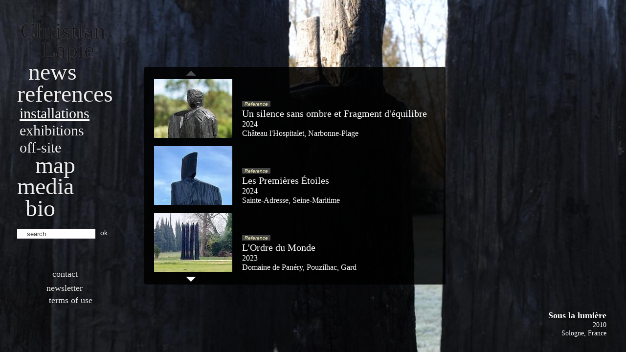

--- FILE ---
content_type: text/html; charset=UTF-8
request_url: https://christianlapie.net/installations?session=111814e231f20d785260d18a167e56e1
body_size: 10591
content:
<!doctype html>
<!--[if lt IE 7 ]> <html lang="en" class="no-js ie6"> <![endif]-->
<!--[if IE 7 ]>    <html lang="en" class="no-js ie7"> <![endif]-->
<!--[if IE 8 ]>    <html lang="en" class="no-js ie8"> <![endif]-->
<!--[if IE 9 ]>    <html lang="en" class="no-js ie9"> <![endif]-->
<!--[if (gt IE 9)|!(IE)]><!--> <html lang="en" class="no-js"> <!--<![endif]-->
<head>
	<meta charset="utf-8">
	<meta http-equiv="X-UA-Compatible" content="IE=edge,chrome=1">
	<title>Installations - Christian Lapie</title>
	<meta name="description" content="Christian Lapie, scultpeur. Site web officiel. Official website">
	<meta name="author" content="Christian Lapie">
	<meta name="viewport" content="width=device-width, initial-scale=1.0">

	<!-- Place favicon.ico & apple-touch-icon.png in the root of your domain and delete these references -->
	<link rel="shortcut icon" href="/favicon.ico">
	<link rel="apple-touch-icon" href="/apple-touch-icon.png">

	<link rel="stylesheet" href="/min/?f=v4/css/style.css,v4/css/supersized.core.css,v4/css/jquery.lightbox-0.5.css" />

	<script src="/v4/js/libs/modernizr-1.6.min.js"></script>
	<script src="https://ajax.googleapis.com/ajax/libs/jquery/1.5.1/jquery.min.js"></script>


			<script src="/min/?f=v4/js/libs/supersized.3.1.3.min.js"></script>
	
	<link rel="alternate" type="application/rss+xml" title="Christian Lapie" href="http://www.christianlapie.net/rss" />
	<meta name="google-site-verification" content="aNdiPK4hI9p8-WQWYMUGP4LSSY6RKArSbZzhfDLqr44" />

	<!-- Global site tag (gtag.js) - Google Analytics -->
	<script async src="https://www.googletagmanager.com/gtag/js?id=G-4DYMDB0293"></script>
	<script>
		window.dataLayer = window.dataLayer || [];
		function gtag(){dataLayer.push(arguments);}
		gtag('js', new Date());
		gtag('config', 'G-4DYMDB0293');
	</script>
</head>

<body>
	<div id="container" class="clearfix">
		<nav>
			<h1 id="christian_lapie"><a href="/news"><span id="christian">Christian</span> <span id="lapie">Lapie</span></a></h1>
			<ul>
				<li id="nav_news" class=""><a href="/news">News</a></li>
				<li id="nav_references" class=""><a href="/references">References</a></li>
									<li id="nav_installations" class="sub active"><a href="/installations">Installations</a></li>
					<li id="nav_exhibitions" class="sub"><a href="/exhibitions">Exhibitions</a></li>
					<li id="nav_offsite" class="sub"><a href="/offsite">Off-site</a></li>
								<li id="nav_map" class=""><a href="/map">Map</a></li>
								<li id="nav_texts" class=""><a href="/media">Media</a></li>
									<li id="nav_bio" class=""><a href="/bio">bio</a></li>
				
			</ul>
			<form action="/search" method="get" accept-charset="utf-8" id="form_search">
				<p>
					<input type="text" value="search" id="recherche" title="search" name="q" /> <a href="#" id="submit_search">ok</a>
				</p>
			</form>

			<footer>
				<ul>
					<li class="contact "><a href="/contact">Contact</a></li>
					<li class="newsletter "><a href="/newsletter">Newsletter</a></li>
					<li class="copyright "><a href="/copyright">Terms of use</a></li>
									</ul>
			</footer>
		</nav>

		<script type="text/javascript">
$(document).ready(function() {	
	$.supersized({
		slideshow				: 1,
		autoplay				: 1,
		start_slide				: 1,
		slide_interval			: 5000,
		transition				: 1, 		//0-None, 1-Fade, 2-Slide Top, 3-Slide Right, 4-Slide Bottom, 5-Slide Left, 6-Carousel Right, 7-Carousel Left
		transition_speed		: 750,
		pause_hover				: 0,
		keyboard_nav			: 1,
		performance				: 1,		//0-Normal, 1-Hybrid speed/quality, 2-Optimizes image quality, 3-Optimizes transition speed // (Only works for Firefox/IE, not Webkit)
		vertical_center			: 1,
		horizontal_center		: 1,
		navigation				: 1,
		thumbnail_navigation	: 0,
		slide_counter			: 0,
		slide_captions			: 1,
		slides					: [
{image : '/IMG/img_background/1301534886_Sous_la_lumi__re___.JPG?_=1768787522', title : '<h1><a href="/references/311/sous-la-lumiere">Sous la lumière</a></h1><h2>2010</h2><h2>Sologne, France</h2>'},
{image : '/IMG/img_background/1301535519_La_nuit_recule.jpg?_=1768787522', title : '<h1><a href="/references/265/la-nuit-recule">La nuit recule</a></h1><h2>2007</h2><h2>Alex, Haute-Savoie, France</h2>'},
{image : '/IMG/img_background/1489831871_Fond_Source.jpg?_=1768787522', title : '<h1><a href="/references/418/source-de-lumiere">Source de lumière</a></h1><h2>2017</h2><h2>Société Lustral siège social Reims</h2>'},
{image : '/IMG/img_background/1301535776_Le_Clos_du_Zahn.jpg?_=1768787522', title : '<h1><a href="/references/17/le-clos-zahnacker">Le Clos Zahnacker</a></h1><h2>2002</h2><h2>Ribeauvillé, Alsace-Lorraine, France</h2>'},
{image : '/IMG/img_background/1301535646_Axe.jpg?_=1768787522', title : '<h1><a href="/references/160/axe-lesprit-des-lieux">Axe - L\'esprit des lieux</a></h1><h2>2002</h2><h2>Reims, Marne, France</h2>'},
{image : '/IMG/img_background/Les_secrets_d__un_temps_immense.jpg?_=1768787522', title : '<h1><a href="/references/318/les-secrets-dun-temps-immense">Les secrets d\'un temps immense</a></h1><h2>2010</h2><h2>Varsovie, Blonie, Pologne (Poland)</h2>'},
{image : '/IMG/img_background/1732008665_Fond__-_copie.jpg?_=1768787522', title : '<h1><a href="/references/475/un-silence-sans-ombre-et-fragment-dequilibre">Un silence sans ombre et Fragment d\'équilibre</a></h1><h2>2024</h2><h2>Château l\'Hospitalet, Narbonne-Plage</h2>'},
{image : '/IMG/img_background/1562410821_Fendre_Fond.jpg?_=1768787522', title : '<h1><a href="/references/310/fendre-la-lumiere">Fendre la lumière</a></h1><h2>2010</h2><h2>Lausanne, Suisse (Switzerland)</h2>'},
{image : '/IMG/img_background/1684340909_Mas_de_P__erre.jpg?_=1768787522', title : '<h1><a href="/references/469/ouvrir-le-noir">Ouvrir le Noir</a></h1><h2>2016</h2><h2>Le Mas de Pierre, Saint-Paul-de-Vence, Alpes Maritimes</h2>'},
{image : '/IMG/img_background/1464610338_Ocean_Fond.jpg?_=1768787522', title : '<h1><a href="/references/412/dans-locean-des-reves">Dans l\'océan des rêves</a></h1><h2>2016</h2><h2>Seychelles île de Mahé</h2>'},
{image : '/IMG/img_background/1495640083_Les_reflets__fond.jpg?_=1768787522', title : '<h1><a href="/references/379/les-reflets-dinfinis">Les reflets d\'infinis</a></h1><h2>2017</h2><h2>Villiers-le-Bel, Val d\'Oise, France</h2>'},
{image : '/IMG/img_background/1559289312_Fond.jpg?_=1768787522', title : '<h1><a href="/references/441/les-secrets-de-larbre-une-renaissance">Les secrets de l\'arbre, une Renaissance</a></h1><h2>2019</h2><h2>Villa Arese-Lucini, Italie</h2>'},
{image : '/IMG/img_background/1301533546confluences_nomades.JPG?_=1768787522', title : '<h1><a href="/references/283/confluences-nomades">Confluences Nomades</a></h1><h2>2008</h2><h2>Ardèche, France</h2>'},
{image : '/IMG/img_background/1301535629_Le_silence_dse_lauzes.JPG?_=1768787522', title : '<h1><a href="/references/181/le-silence-des-lauzes">Le silence des Lauzes</a></h1><h2>2003</h2><h2>St. Mélany, Ardèche, France</h2>'},
{image : '/IMG/img_background/1390818514_Fond.jpg?_=1768787522', title : '<h1><a href="/references/383/jusqua-lombre">Jusqu\'à l\'ombre</a></h1><h2>2014</h2><h2>Fondation Clément, Le François, Martinique, France</h2>'},
{image : '/IMG/img_background/1301535559_Le_pupitre_des___toiles.JPG?_=1768787522', title : '<h1><a href="/references/242/le-pupitre-des-etoiles">Le pupitre des étoiles</a></h1><h2>2006</h2><h2>Parc de Sceaux, Hauts-de-Seine, France</h2>'},
{image : '/IMG/img_background/1655657371_Fond___-_copie.jpg?_=1768787522', title : '<h1><a href="/references/464/les-forets-etrangeres">Les Forêts Étrangères</a></h1><h2>2022</h2><h2>Airaines, Somme, France</h2>'},
{image : '/IMG/img_background/1301535012_Constelaltion_de_la_douleur.jpg?_=1768787522', title : '<h1><a href="/references/270/constellation-de-la-douleur">Constellation de la douleur</a></h1><h2>2007</h2><h2>Oulches-la-Vallée-Foulon, Aisne, France</h2>'},
{image : '/IMG/img_background/1595668364_Fond.jpg?_=1768787522', title : '<h1><a href="/references/447/le-reflet-du-vent">Le reflet du vent</a></h1><h2>2020</h2><h2>San-Climente Minorque</h2>'},
{image : '/IMG/img_background/1384961029_L____corce_et_le_noyaux_fond.jpg?_=1768787522', title : '<h1><a href="/references/382/la-constellation-du-vent-pour-le-film-totems">La constellation du vent pour le film TOTEMS</a></h1><h2>2014</h2><h2>Champagne-Ardenne</h2>'},
{image : '/IMG/img_background/1467887236_Les_heures_fond.jpg?_=1768787522', title : '<h1><a href="/references/414/les-heures-tombent">Les heures tombent</a></h1><h2>2016</h2><h2>Propriété Caillebotte, Yerres, Essonne, Île-de-France</h2>'},
{image : '/IMG/img_background/1596871923_Un_arbre_Fond_.jpg?_=1768787522', title : '<h1><a href="/references/448/un-arbre-dans-le-temps">Un arbre dans le temps</a></h1><h2>2020</h2><h2>Manoir de la Queurie, Basse Normandie, France</h2>'},
{image : '/IMG/img_background/1301534956_La_constellation_des_Messagers_.JPG?_=1768787522', title : '<h1><a href="/references/302/la-constellation-des-messagers">La constellation des messagers</a></h1><h2>2009</h2><h2>Reims, Marne, France</h2>'},
{image : '/IMG/img_background/1390836687_fond.jpg?_=1768787522', title : '<h1><a href="/references/384/le-surgissement-des-ombres">Le surgissement des ombres</a></h1><h2>2014</h2><h2>Domaine de Groenenberg, Château de Gaasbeek, Belgique</h2>'},
{image : '/IMG/img_background/1635083147_Fond_commande.jpg?_=1768787522', title : '<h1><a href="/references/458/commande-publique-et-exposition-personnelle-solo-show">Commande publique et exposition personnelle / Solo Show</a></h1><h2>2021</h2><h2>Villa di Topo Florio, Buttrio, Italie</h2>'},
{image : '/IMG/img_background/1301534989___Au_bord_du_vide___.JPG?_=1768787522', title : '<h1><a href="/references/281/au-bord-du-vide">Au bord du vide</a></h1><h2>2008</h2><h2>Le Château d\'Olonne, Vendée, France</h2>'},
{image : '/IMG/img_background/1571400819_Fond.jpg?_=1768787522', title : '<h1><a href="/references/446/le-temple-des-collines">Le Temple des collines</a></h1><h2>2019</h2><h2>Jouques 13490</h2>'},
{image : '/IMG/img_background/1367671253_L__infini_suspendu_43_-_Version_2.jpg?_=1768787522', title : '<h1><a href="/references/375/linfini-suspendu">L\'Infini suspendu</a></h1><h2>2013</h2><h2>Eymoutiers, Haute-Vienne, France</h2>'},
{image : '/IMG/img_background/1301535789_Djaoul__rou.jpg?_=1768787522', title : '<h1><a href="/references/16/djaoulerou">Djaoulérou</a></h1><h2>2001</h2><h2>Ngaoundéré, Adamaoua, Cameroun (Cameroon)</h2>'},
{image : '/IMG/img_background/1711728217_Esquisse_Fond_-_copie_2.jpg?_=1768787522', title : '<h1><a href="/references/473/les-premieres-etoiles">Les Premières Étoiles</a></h1><h2>2024</h2><h2>Sainte-Adresse, Seine-Maritime</h2>'},
{image : '/IMG/img_background/1701506748_Domaine_de_Panery.jpg?_=1768787522', title : '<h1><a href="/references/471/lordre-du-monde">L\'Ordre du Monde</a></h1><h2>2023</h2><h2>Domaine de Panéry, Pouzilhac, Gard</h2>'},
{image : '/IMG/img_background/1537961096_Fond__1_.jpg?_=1768787522', title : '<h1><a href="/references/437/la-sideration-des-etoiles">La sidération des étoiles</a></h1><h2>2018</h2><h2>Fismes , Marne, France</h2>'},
{image : '/IMG/img_background/1492415210_Est_de_la_lune_fond.jpg?_=1768787522', title : '<h1><a href="/references/423/a-lest-de-la-lune">À l\'est de la lune</a></h1><h2>2017</h2><h2>Tonnellerie de Mercurey, Côte d\'or, France</h2>'},
{image : '/IMG/img_background/1682931798_Fond.jpg?_=1768787522', title : '<h1><a href="/references/467/lespace-temps">L\'Espace-Temps</a></h1><h2>2023</h2><h2>Valle de Bravo, Mexique</h2>'},
{image : '/IMG/img_background/1619421593_Fond.jpg?_=1768787522', title : '<h1><a href="/references/455/au-dessus-du-vent">Au-dessus du vent</a></h1><h2>2021</h2><h2>Musée Soulages,Rodez, Aveyron, France</h2>'},
{image : '/IMG/img_background/1301535602_In_the_Path.jpg?_=1768787522', title : '<h1><a href="/references/233/in-the-path-of-the-sun-and-the-moon">In the Path of the Sun and the Moon</a></h1><h2>2005</h2><h2>Jaipur, Rajasthan, Inde, India</h2>'},
{image : '/IMG/img_background/1655968023_Fond_jazz.jpg?_=1768787522', title : '<h1><a href="/references/465/lune-et-lautre">L\'Une et L\'Autre</a></h1><h2>2022</h2><h2>Montigny-lès-Metz</h2>'},
{image : '/IMG/img_background/1318318868_fond_1034.jpg?_=1768787522', title : '<h1><a href="/references/350/dans-le-bruissement-du-ciel">Dans le bruissement du ciel</a></h1><h2>2011</h2><h2>Groupe FREY, Bezannes, Reims, Marne, France</h2>'},
{image : '/IMG/img_background/1476954788_La_lumi__re_des_arbres_fond.jpg?_=1768787522', title : '<h1><a href="/references/415/la-lumiere-des-arbres">La lumière des arbres</a></h1><h2>2016</h2><h2>Saint-Léger-du-Bourg-Denis, Seine Maritime, France</h2>'},
{image : '/IMG/img_background/De_part_et_d__autre.jpg?_=1768787522', title : '<h1><a href="/references/314/de-part-et-dautres">De part et d\'autre(s)</a></h1><h2>2010</h2><h2>Donjon de Jouy, Sancoins, Cher, France</h2>'},
{image : '/IMG/img_background/1301534911_La_couleur_de_la_lune.jpg?_=1768787522', title : '<h1><a href="/references/309/la-couleur-de-la-lune">La Couleur de la Lune</a></h1><h2>2010</h2><h2>Illkirch Graffenstaden, Alsace, France</h2>'},
{image : '/IMG/img_background/1301535538_Fendre_les_heures.JPG?_=1768787522', title : '<h1><a href="/references/244/fendre-les-heures">Fendre les heures</a></h1><h2>2006</h2><h2>Lubéron, France</h2>'},
{image : '/IMG/img_background/1485511578_La_permanence_des_ombres.jpg?_=1768787522', title : '<h1><a href="/references/417/la-permanence-des-ombres">La permanence des ombres</a></h1><h2>2017</h2><h2>Abbaye de Noirlac, Bruères-Allichamps, Cher, France</h2>'},
{image : '/IMG/img_background/1337159949_image_de_fond.jpg?_=1768787522', title : '<h1><a href="/references/355/au-crepuscule">Au crépuscule</a></h1><h2>2012</h2><h2>Château d\'Arsac, Arsac, Gironde, France</h2>'},
{image : '/IMG/img_background/1410425888_Dans_le_reflet_du_ciel_fond.jpg?_=1768787522', title : '<h1><a href="/references/393/dans-le-reflet-du-ciel">Dans le reflet du ciel</a></h1><h2>2014</h2><h2>Saint Palais, Pyrénées-Atlantiques, France</h2>'},
{image : '/IMG/img_background/1493890449_Aube_fond.jpg?_=1768787522', title : '<h1><a href="/references/424/des-laube">Dès l\'aube</a></h1><h2>2017</h2><h2>Château de la Guerche</h2>'},
{image : '/IMG/img_background/1498730163_Fond_Chartreuse.jpg?_=1768787522', title : '<h1><a href="/references/425/la-nuit-recule">La nuit recule</a></h1><h2>2017</h2><h2>Chartreuse de Mélan, Taninges, Haute-Savoie, France</h2>'},
{image : '/IMG/img_background/1637342047_Fond.jpg?_=1768787522', title : '<h1><a href="/references/459/lecho-dun-souffle">L\'Écho d\'un Souffle</a></h1><h2>2021</h2><h2>Maison Guérard à Eugénie-les-Bains</h2>'},
{image : '/IMG/img_background/Dans_l__intervalle_.jpg?_=1768787522', title : '<h1><a href="/references/315/dans-lintervalle">Dans l\'Intervalle</a></h1><h2>2011</h2><h2>Place Stalingrad, Reims et gare TGV de Bezannes, Marne, France</h2>'},
{image : '/IMG/img_background/1466516432_FOND_TENEBRE.jpg?_=1768787522', title : '<h1><a href="/references/413/dans-les-tenebres">Dans les ténèbres</a></h1><h2>2016</h2><h2>Historial Jeanne d\'Arc à Rouen</h2>'},
{image : '/IMG/img_background/1301535813_Fort_61_bis.jpg?_=1768787522', title : '<h1><a href="/references/11/fort-61">Fort 61</a></h1><h2>2000</h2><h2>Japon (Japan)</h2>'},
{image : '/IMG/img_background/1301535760_The-Crow__s-Nest.jpg?_=1768787522', title : '<h1><a href="/references/113/the-crows-nest">The Crow\'s Nest</a></h1><h2>2002</h2><h2>Castle Park, Blairmore, Southern Alberta, Canada</h2>'}
]		})
	});
</script>

<!--Slide captions displayed here--> 
<div id="slidecaption"></div>

<div id="main" class="listing jcarousel-skin-listing">
	<ul id="carrousel" class="vertical">
					<li>
				<div class="photo"><a href="/references/475/un-silence-sans-ombre-et-fragment-dequilibre"><img src="/IMG/arton475.jpg" alt="" /></a></div>
				<div class="oeuvre">
					<p>
						<span class="reference">Reference</span><br/>							<a href="/oeuvres/475/un-silence-sans-ombre-et-fragment-dequilibre">Un silence sans ombre et Fragment d'équilibre</a>
							<br />2024							<br />Château l'Hospitalet, Narbonne-Plage						</p>
					</div>
				</li>
						<li>
				<div class="photo"><a href="/references/473/les-premieres-etoiles"><img src="/IMG/arton473.jpg" alt="" /></a></div>
				<div class="oeuvre">
					<p>
						<span class="reference">Reference</span><br/>							<a href="/oeuvres/473/les-premieres-etoiles">Les Premières Étoiles</a>
							<br />2024							<br />Sainte-Adresse, Seine-Maritime						</p>
					</div>
				</li>
						<li>
				<div class="photo"><a href="/references/471/lordre-du-monde"><img src="/IMG/arton471.jpg" alt="" /></a></div>
				<div class="oeuvre">
					<p>
						<span class="reference">Reference</span><br/>							<a href="/oeuvres/471/lordre-du-monde">L'Ordre du Monde</a>
							<br />2023							<br />Domaine de Panéry, Pouzilhac, Gard						</p>
					</div>
				</li>
						<li>
				<div class="photo"><a href="/references/467/lespace-temps"><img src="/IMG/arton467.jpg" alt="" /></a></div>
				<div class="oeuvre">
					<p>
						<span class="reference">Reference</span><br/>							<a href="/oeuvres/467/lespace-temps">L'Espace-Temps</a>
							<br />2023							<br />Valle de Bravo, Mexique						</p>
					</div>
				</li>
						<li>
				<div class="photo"><a href="/references/465/lune-et-lautre"><img src="/IMG/arton465.jpg" alt="" /></a></div>
				<div class="oeuvre">
					<p>
						<span class="reference">Reference</span><br/>							<a href="/oeuvres/465/lune-et-lautre">L'Une et L'Autre</a>
							<br />2022							<br />Montigny-lès-Metz						</p>
					</div>
				</li>
						<li>
				<div class="photo"><a href="/references/464/les-forets-etrangeres"><img src="/IMG/arton464.jpg" alt="" /></a></div>
				<div class="oeuvre">
					<p>
						<span class="reference">Reference</span><br/>							<a href="/oeuvres/464/les-forets-etrangeres">Les Forêts Étrangères</a>
							<br />2022							<br />Airaines, Somme, France						</p>
					</div>
				</li>
						<li>
				<div class="photo"><a href="/references/459/lecho-dun-souffle"><img src="/IMG/arton459.jpg" alt="" /></a></div>
				<div class="oeuvre">
					<p>
						<span class="reference">Reference</span><br/>							<a href="/oeuvres/459/lecho-dun-souffle">L'Écho d'un Souffle</a>
							<br />2021							<br />Maison Guérard à Eugénie-les-Bains						</p>
					</div>
				</li>
						<li>
				<div class="photo"><a href="/references/458/commande-publique-et-exposition-personnelle-solo-show"><img src="/IMG/arton458.jpg" alt="" /></a></div>
				<div class="oeuvre">
					<p>
						<span class="reference">Reference</span><br/>							<a href="/oeuvres/458/commande-publique-et-exposition-personnelle-solo-show">Commande publique et exposition personnelle / Solo Show</a>
							<br />2021							<br />Villa di Topo Florio, Buttrio, Italie						</p>
					</div>
				</li>
						<li>
				<div class="photo"><a href="/references/455/au-dessus-du-vent"><img src="/IMG/arton455.jpg" alt="" /></a></div>
				<div class="oeuvre">
					<p>
						<span class="reference">Reference</span><br/>							<a href="/oeuvres/455/au-dessus-du-vent">Au-dessus du vent</a>
							<br />2021							<br />Musée Soulages,Rodez, Aveyron, France						</p>
					</div>
				</li>
						<li>
				<div class="photo"><a href="/references/448/un-arbre-dans-le-temps"><img src="/IMG/arton448.jpg" alt="" /></a></div>
				<div class="oeuvre">
					<p>
						<span class="reference">Reference</span><br/>							<a href="/oeuvres/448/un-arbre-dans-le-temps">Un arbre dans le temps</a>
							<br />2020							<br />Manoir de la Queurie, Basse Normandie, France						</p>
					</div>
				</li>
						<li>
				<div class="photo"><a href="/references/447/le-reflet-du-vent"><img src="/IMG/arton447.jpg" alt="" /></a></div>
				<div class="oeuvre">
					<p>
						<span class="reference">Reference</span><br/>							<a href="/oeuvres/447/le-reflet-du-vent">Le reflet du vent</a>
							<br />2020							<br />San-Climente Minorque						</p>
					</div>
				</li>
						<li>
				<div class="photo"><a href="/references/446/le-temple-des-collines"><img src="/IMG/arton446.jpg" alt="" /></a></div>
				<div class="oeuvre">
					<p>
						<span class="reference">Reference</span><br/>							<a href="/oeuvres/446/le-temple-des-collines">Le Temple des collines</a>
							<br />2019							<br />Jouques 13490						</p>
					</div>
				</li>
						<li>
				<div class="photo"><a href="/references/441/les-secrets-de-larbre-une-renaissance"><img src="/IMG/arton441.jpg" alt="" /></a></div>
				<div class="oeuvre">
					<p>
						<span class="reference">Reference</span><br/>							<a href="/oeuvres/441/les-secrets-de-larbre-une-renaissance">Les secrets de l'arbre, une Renaissance</a>
							<br />2019							<br />Villa Arese-Lucini, Italie						</p>
					</div>
				</li>
						<li>
				<div class="photo"><a href="/references/437/la-sideration-des-etoiles"><img src="/IMG/arton437.jpg" alt="" /></a></div>
				<div class="oeuvre">
					<p>
						<span class="reference">Reference</span><br/>							<a href="/oeuvres/437/la-sideration-des-etoiles">La sidération des étoiles</a>
							<br />2018							<br />Fismes , Marne, France						</p>
					</div>
				</li>
						<li>
				<div class="photo"><a href="/references/425/la-nuit-recule"><img src="/IMG/arton425.jpg" alt="" /></a></div>
				<div class="oeuvre">
					<p>
						<span class="reference">Reference</span><br/>							<a href="/oeuvres/425/la-nuit-recule">La nuit recule</a>
							<br />2017							<br />Chartreuse de Mélan, Taninges, Haute-Savoie, France						</p>
					</div>
				</li>
						<li>
				<div class="photo"><a href="/references/379/les-reflets-dinfinis"><img src="/IMG/arton379.jpg" alt="" /></a></div>
				<div class="oeuvre">
					<p>
						<span class="reference">Reference</span><br/>							<a href="/oeuvres/379/les-reflets-dinfinis">Les reflets d'infinis</a>
							<br />2017							<br />Villiers-le-Bel, Val d'Oise, France						</p>
					</div>
				</li>
						<li>
				<div class="photo"><a href="/references/424/des-laube"><img src="/IMG/arton424.jpg" alt="" /></a></div>
				<div class="oeuvre">
					<p>
						<span class="reference">Reference</span><br/>							<a href="/oeuvres/424/des-laube">Dès l'aube</a>
							<br />2017							<br />Château de la Guerche						</p>
					</div>
				</li>
						<li>
				<div class="photo"><a href="/references/418/source-de-lumiere"><img src="/IMG/arton418.jpg" alt="" /></a></div>
				<div class="oeuvre">
					<p>
						<span class="reference">Reference</span><br/>							<a href="/oeuvres/418/source-de-lumiere">Source de lumière</a>
							<br />2017							<br />Société Lustral siège social Reims						</p>
					</div>
				</li>
						<li>
				<div class="photo"><a href="/references/417/la-permanence-des-ombres"><img src="/IMG/arton417.jpg" alt="" /></a></div>
				<div class="oeuvre">
					<p>
						<span class="reference">Reference</span><br/>							<a href="/oeuvres/417/la-permanence-des-ombres">La permanence des ombres</a>
							<br />2017							<br />Abbaye de Noirlac, Bruères-Allichamps, Cher, France						</p>
					</div>
				</li>
						<li>
				<div class="photo"><a href="/references/423/a-lest-de-la-lune"><img src="/IMG/arton423.jpg" alt="" /></a></div>
				<div class="oeuvre">
					<p>
						<span class="reference">Reference</span><br/>							<a href="/oeuvres/423/a-lest-de-la-lune">À l'est de la lune</a>
							<br />2017							<br />Tonnellerie de Mercurey, Côte d'or, France						</p>
					</div>
				</li>
						<li>
				<div class="photo"><a href="/references/415/la-lumiere-des-arbres"><img src="/IMG/arton415.jpg" alt="" /></a></div>
				<div class="oeuvre">
					<p>
						<span class="reference">Reference</span><br/>							<a href="/oeuvres/415/la-lumiere-des-arbres">La lumière des arbres</a>
							<br />2016							<br />Saint-Léger-du-Bourg-Denis, Seine Maritime, France						</p>
					</div>
				</li>
						<li>
				<div class="photo"><a href="/references/414/les-heures-tombent"><img src="/IMG/arton414.jpg" alt="" /></a></div>
				<div class="oeuvre">
					<p>
						<span class="reference">Reference</span><br/>							<a href="/oeuvres/414/les-heures-tombent">Les heures tombent</a>
							<br />2016							<br />Propriété Caillebotte, Yerres, Essonne, Île-de-France						</p>
					</div>
				</li>
						<li>
				<div class="photo"><a href="/references/413/dans-les-tenebres"><img src="/IMG/arton413.jpg" alt="" /></a></div>
				<div class="oeuvre">
					<p>
						<span class="reference">Reference</span><br/>							<a href="/oeuvres/413/dans-les-tenebres">Dans les ténèbres</a>
							<br />2016							<br />Historial Jeanne d'Arc à Rouen						</p>
					</div>
				</li>
						<li>
				<div class="photo"><a href="/references/412/dans-locean-des-reves"><img src="/IMG/arton412.jpg" alt="" /></a></div>
				<div class="oeuvre">
					<p>
						<span class="reference">Reference</span><br/>							<a href="/oeuvres/412/dans-locean-des-reves">Dans l'océan des rêves</a>
							<br />2016							<br />Seychelles île de Mahé						</p>
					</div>
				</li>
						<li>
				<div class="photo"><a href="/oeuvres/410/de-lair-et-du-ciel"><img src="/IMG/arton410.jpg" alt="" /></a></div>
				<div class="oeuvre">
					<p>
													<a href="/oeuvres/410/de-lair-et-du-ciel">De l'air et du ciel</a>
							<br />2016							<br />Ancien couvent des Franciscains Saint Palais, Pyrénées-Atlantiques, France						</p>
					</div>
				</li>
						<li>
				<div class="photo"><a href="/references/469/ouvrir-le-noir"><img src="/IMG/arton469.jpg" alt="" /></a></div>
				<div class="oeuvre">
					<p>
						<span class="reference">Reference</span><br/>							<a href="/oeuvres/469/ouvrir-le-noir">Ouvrir le Noir</a>
							<br />2016							<br />Le Mas de Pierre, Saint-Paul-de-Vence, Alpes Maritimes						</p>
					</div>
				</li>
						<li>
				<div class="photo"><a href="/oeuvres/406/lhomme-est-un-arbre-de-liberte"><img src="/IMG/arton406.jpg" alt="" /></a></div>
				<div class="oeuvre">
					<p>
													<a href="/oeuvres/406/lhomme-est-un-arbre-de-liberte">L'homme est un arbre de liberté</a>
							<br />2015							<br />Mont-Saint-Marin, Meurthe et Moselle						</p>
					</div>
				</li>
						<li>
				<div class="photo"><a href="/references/393/dans-le-reflet-du-ciel"><img src="/IMG/arton393.jpg" alt="" /></a></div>
				<div class="oeuvre">
					<p>
						<span class="reference">Reference</span><br/>							<a href="/oeuvres/393/dans-le-reflet-du-ciel">Dans le reflet du ciel</a>
							<br />2014							<br />Saint Palais, Pyrénées-Atlantiques, France						</p>
					</div>
				</li>
						<li>
				<div class="photo"><a href="/references/382/la-constellation-du-vent-pour-le-film-totems"><img src="/IMG/arton382.jpg" alt="" /></a></div>
				<div class="oeuvre">
					<p>
						<span class="reference">Reference</span><br/>							<a href="/oeuvres/382/la-constellation-du-vent-pour-le-film-totems">La constellation du vent pour le film TOTEMS</a>
							<br />2014							<br />Champagne-Ardenne						</p>
					</div>
				</li>
						<li>
				<div class="photo"><a href="/oeuvres/391/le-feu-invente"><img src="/IMG/arton391.jpg" alt="" /></a></div>
				<div class="oeuvre">
					<p>
													<a href="/oeuvres/391/le-feu-invente">Le feu inventé</a>
							<br />2014							<br />Melle, Deux-Sèvres, France						</p>
					</div>
				</li>
						<li>
				<div class="photo"><a href="/references/384/le-surgissement-des-ombres"><img src="/IMG/arton384.jpg" alt="" /></a></div>
				<div class="oeuvre">
					<p>
						<span class="reference">Reference</span><br/>							<a href="/oeuvres/384/le-surgissement-des-ombres">Le surgissement des ombres</a>
							<br />2014							<br />Domaine de Groenenberg, Château de Gaasbeek, Belgique						</p>
					</div>
				</li>
						<li>
				<div class="photo"><a href="/references/383/jusqua-lombre"><img src="/IMG/arton383.jpg" alt="" /></a></div>
				<div class="oeuvre">
					<p>
						<span class="reference">Reference</span><br/>							<a href="/oeuvres/383/jusqua-lombre">Jusqu'à l'ombre</a>
							<br />2014							<br />Fondation Clément, Le François, Martinique, France						</p>
					</div>
				</li>
						<li>
				<div class="photo"><a href="/oeuvres/386/dans-le-souffle-de-la-vigne"><img src="/IMG/arton386.jpg" alt="" /></a></div>
				<div class="oeuvre">
					<p>
													<a href="/oeuvres/386/dans-le-souffle-de-la-vigne">Dans le souffle de la vigne</a>
							<br />2013							<br />Champagne Canard-Duchêne, Ludes, Marne, France						</p>
					</div>
				</li>
						<li>
				<div class="photo"><a href="/references/375/linfini-suspendu"><img src="/IMG/arton375.jpg" alt="" /></a></div>
				<div class="oeuvre">
					<p>
						<span class="reference">Reference</span><br/>							<a href="/oeuvres/375/linfini-suspendu">L'Infini suspendu</a>
							<br />2013							<br />Eymoutiers, Haute-Vienne, France						</p>
					</div>
				</li>
						<li>
				<div class="photo"><a href="/oeuvres/369/figures-composees"><img src="/IMG/arton369.jpg" alt="" /></a></div>
				<div class="oeuvre">
					<p>
													<a href="/oeuvres/369/figures-composees">Figures composées</a>
							<br />2012							<br />Agence SOPREMA, Reims, Marne, France						</p>
					</div>
				</li>
						<li>
				<div class="photo"><a href="/oeuvres/365/evoquer-les-ombres"><img src="/IMG/arton365.jpg" alt="" /></a></div>
				<div class="oeuvre">
					<p>
													<a href="/oeuvres/365/evoquer-les-ombres">Évoquer les ombres</a>
							<br />2012							<br />Truchtersheim,Bas-Rhin, Alsace, France						</p>
					</div>
				</li>
						<li>
				<div class="photo"><a href="/oeuvres/363/vers-la-lumiere"><img src="/IMG/arton363.jpg" alt="" /></a></div>
				<div class="oeuvre">
					<p>
													<a href="/oeuvres/363/vers-la-lumiere">Vers la lumière</a>
							<br />2012							<br />Quelque part en Champagne près de Reims						</p>
					</div>
				</li>
						<li>
				<div class="photo"><a href="/oeuvres/359/garingal"><img src="/IMG/arton359.jpg" alt="" /></a></div>
				<div class="oeuvre">
					<p>
													<a href="/oeuvres/359/garingal">Garingal</a>
							<br />2012							<br />Le Blat, Beaumont, Ardèche, France						</p>
					</div>
				</li>
						<li>
				<div class="photo"><a href="/oeuvres/361/au-passage-des-ombres"><img src="/IMG/arton361.jpg" alt="" /></a></div>
				<div class="oeuvre">
					<p>
													<a href="/oeuvres/361/au-passage-des-ombres">Au passage des ombres</a>
							<br />2012							<br />Vals-les-Bains, Ardèche, France						</p>
					</div>
				</li>
						<li>
				<div class="photo"><a href="/references/355/au-crepuscule"><img src="/IMG/arton355.jpg" alt="" /></a></div>
				<div class="oeuvre">
					<p>
						<span class="reference">Reference</span><br/>							<a href="/oeuvres/355/au-crepuscule">Au crépuscule</a>
							<br />2012							<br />Château d'Arsac, Arsac, Gironde, France						</p>
					</div>
				</li>
						<li>
				<div class="photo"><a href="/oeuvres/353/la-lumiere-du-ciel"><img src="/IMG/arton353.jpg" alt="" /></a></div>
				<div class="oeuvre">
					<p>
													<a href="/oeuvres/353/la-lumiere-du-ciel">La lumière du ciel</a>
							<br />2012							<br />Grenoble, Isère, France						</p>
					</div>
				</li>
						<li>
				<div class="photo"><a href="/oeuvres/352/des-ombres-jusquau-ciel"><img src="/IMG/arton352.jpg" alt="" /></a></div>
				<div class="oeuvre">
					<p>
													<a href="/oeuvres/352/des-ombres-jusquau-ciel">Des ombres jusqu'au ciel</a>
							<br />2012							<br />La Pellinière, ville des Herbiers, Vendée, France						</p>
					</div>
				</li>
						<li>
				<div class="photo"><a href="/references/350/dans-le-bruissement-du-ciel"><img src="/IMG/arton350.jpg" alt="" /></a></div>
				<div class="oeuvre">
					<p>
						<span class="reference">Reference</span><br/>							<a href="/oeuvres/350/dans-le-bruissement-du-ciel">Dans le bruissement du ciel</a>
							<br />2011							<br />Groupe FREY, Bezannes, Reims, Marne, France						</p>
					</div>
				</li>
						<li>
				<div class="photo"><a href="/references/315/dans-lintervalle"><img src="/IMG/arton315.jpg" alt="" /></a></div>
				<div class="oeuvre">
					<p>
						<span class="reference">Reference</span><br/>							<a href="/oeuvres/315/dans-lintervalle">Dans l'Intervalle</a>
							<br />2011							<br />Place Stalingrad, Reims et gare TGV de Bezannes, Marne, France						</p>
					</div>
				</li>
						<li>
				<div class="photo"><a href="/references/318/les-secrets-dun-temps-immense"><img src="/IMG/arton318.jpg" alt="" /></a></div>
				<div class="oeuvre">
					<p>
						<span class="reference">Reference</span><br/>							<a href="/oeuvres/318/les-secrets-dun-temps-immense">Les secrets d'un temps immense</a>
							<br />2010							<br />Varsovie, Blonie, Pologne (Poland)						</p>
					</div>
				</li>
						<li>
				<div class="photo"><a href="/references/314/de-part-et-dautres"><img src="/IMG/arton314.jpg" alt="" /></a></div>
				<div class="oeuvre">
					<p>
						<span class="reference">Reference</span><br/>							<a href="/oeuvres/314/de-part-et-dautres">De part et d'autre(s)</a>
							<br />2010							<br />Donjon de Jouy, Sancoins, Cher, France						</p>
					</div>
				</li>
						<li>
				<div class="photo"><a href="/references/310/fendre-la-lumiere"><img src="/IMG/arton310.jpg" alt="" /></a></div>
				<div class="oeuvre">
					<p>
						<span class="reference">Reference</span><br/>							<a href="/oeuvres/310/fendre-la-lumiere">Fendre la lumière</a>
							<br />2010							<br />Lausanne, Suisse (Switzerland)						</p>
					</div>
				</li>
						<li>
				<div class="photo"><a href="/references/309/la-couleur-de-la-lune"><img src="/IMG/arton309.jpg" alt="" /></a></div>
				<div class="oeuvre">
					<p>
						<span class="reference">Reference</span><br/>							<a href="/oeuvres/309/la-couleur-de-la-lune">La Couleur de la Lune</a>
							<br />2010							<br />Illkirch Graffenstaden, Alsace, France						</p>
					</div>
				</li>
						<li>
				<div class="photo"><a href="/references/311/sous-la-lumiere"><img src="/IMG/arton311.jpg" alt="" /></a></div>
				<div class="oeuvre">
					<p>
						<span class="reference">Reference</span><br/>							<a href="/oeuvres/311/sous-la-lumiere">Sous la lumière</a>
							<br />2010							<br />Sologne, France						</p>
					</div>
				</li>
						<li>
				<div class="photo"><a href="/oeuvres/336/les-ombres-claires"><img src="/IMG/arton336.jpg" alt="" /></a></div>
				<div class="oeuvre">
					<p>
													<a href="/oeuvres/336/les-ombres-claires">Les ombres claires</a>
							<br />2010							<br />Saint Mélany, Ardèche, France						</p>
					</div>
				</li>
						<li>
				<div class="photo"><a href="/references/302/la-constellation-des-messagers"><img src="/IMG/arton302.jpg" alt="" /></a></div>
				<div class="oeuvre">
					<p>
						<span class="reference">Reference</span><br/>							<a href="/oeuvres/302/la-constellation-des-messagers">La constellation des messagers</a>
							<br />2009							<br />Reims, Marne, France						</p>
					</div>
				</li>
						<li>
				<div class="photo"><a href="/oeuvres/301/a-lombre-des-etoiles"><img src="/IMG/arton301.jpg" alt="" /></a></div>
				<div class="oeuvre">
					<p>
													<a href="/oeuvres/301/a-lombre-des-etoiles">À l'ombre des étoiles</a>
							<br />2009							<br />Mouzon, Ardennes, France						</p>
					</div>
				</li>
						<li>
				<div class="photo"><a href="/references/300/le-vent-des-forets-le-silence-brise"><img src="/IMG/arton300.jpg" alt="" /></a></div>
				<div class="oeuvre">
					<p>
						<span class="reference">Reference</span><br/>							<a href="/oeuvres/300/le-vent-des-forets-le-silence-brise">Le Vent des Forêts ; Le silence brisé</a>
							<br />2009							<br />Lahaymex, Meuse, France						</p>
					</div>
				</li>
						<li>
				<div class="photo"><a href="/oeuvres/297/quel-age-a-la-lune"><img src="/IMG/arton297.jpg" alt="" /></a></div>
				<div class="oeuvre">
					<p>
													<a href="/oeuvres/297/quel-age-a-la-lune">Quel âge a la lune ?</a>
							<br />2009							<br />France						</p>
					</div>
				</li>
						<li>
				<div class="photo"><a href="/oeuvres/292/au-fil-du-temps"><img src="/IMG/arton292.jpg" alt="" /></a></div>
				<div class="oeuvre">
					<p>
													<a href="/oeuvres/292/au-fil-du-temps">Au fil du temps</a>
							<br />2008							<br />France						</p>
					</div>
				</li>
						<li>
				<div class="photo"><a href="/oeuvres/291/sous-lombre"><img src="/IMG/arton291.jpg" alt="" /></a></div>
				<div class="oeuvre">
					<p>
													<a href="/oeuvres/291/sous-lombre">Sous l'ombre</a>
							<br />2008							<br />Virginie (Virginia), U.S.A.						</p>
					</div>
				</li>
						<li>
				<div class="photo"><a href="/oeuvres/288/artemis-veille"><img src="/IMG/arton288.jpg" alt="" /></a></div>
				<div class="oeuvre">
					<p>
													<a href="/oeuvres/288/artemis-veille">Artémis veille</a>
							<br />2008							<br />France						</p>
					</div>
				</li>
						<li>
				<div class="photo"><a href="/oeuvres/286/la-ceremonie-magnetique"><img src="/IMG/arton286.jpg" alt="" /></a></div>
				<div class="oeuvre">
					<p>
													<a href="/oeuvres/286/la-ceremonie-magnetique">La cérémonie magnétique</a>
							<br />2008							<br />Provence, France						</p>
					</div>
				</li>
						<li>
				<div class="photo"><a href="/references/281/au-bord-du-vide"><img src="/IMG/arton281.jpg" alt="" /></a></div>
				<div class="oeuvre">
					<p>
						<span class="reference">Reference</span><br/>							<a href="/oeuvres/281/au-bord-du-vide">Au bord du vide</a>
							<br />2008							<br />Le Château d'Olonne, Vendée, France						</p>
					</div>
				</li>
						<li>
				<div class="photo"><a href="/references/283/confluences-nomades"><img src="/IMG/arton283.jpg" alt="" /></a></div>
				<div class="oeuvre">
					<p>
						<span class="reference">Reference</span><br/>							<a href="/oeuvres/283/confluences-nomades">Confluences Nomades</a>
							<br />2008							<br />Ardèche, France						</p>
					</div>
				</li>
						<li>
				<div class="photo"><a href="/oeuvres/284/ecouter-les-silences"><img src="/IMG/arton284.jpg" alt="" /></a></div>
				<div class="oeuvre">
					<p>
													<a href="/oeuvres/284/ecouter-les-silences">Écouter les silences</a>
							<br />2008							<br />Mulhouse, France						</p>
					</div>
				</li>
						<li>
				<div class="photo"><a href="/oeuvres/274/face-au-silence"><img src="/IMG/arton274.jpg" alt="" /></a></div>
				<div class="oeuvre">
					<p>
													<a href="/oeuvres/274/face-au-silence">Face au Silence</a>
							<br />2008							<br />Knokke, Belgique (Belgium)						</p>
					</div>
				</li>
						<li>
				<div class="photo"><a href="/oeuvres/275/la-promesse-des-ombres"><img src="/IMG/arton275.jpg" alt="" /></a></div>
				<div class="oeuvre">
					<p>
													<a href="/oeuvres/275/la-promesse-des-ombres">La promesse des ombres</a>
							<br />2008							<br />Suisse (Switzerland)						</p>
					</div>
				</li>
						<li>
				<div class="photo"><a href="/references/270/constellation-de-la-douleur"><img src="/IMG/arton270.jpg" alt="" /></a></div>
				<div class="oeuvre">
					<p>
						<span class="reference">Reference</span><br/>							<a href="/oeuvres/270/constellation-de-la-douleur">Constellation de la douleur</a>
							<br />2007							<br />Oulches-la-Vallée-Foulon, Aisne, France						</p>
					</div>
				</li>
						<li>
				<div class="photo"><a href="/oeuvres/269/variante-2"><img src="/IMG/arton269.jpg" alt="" /></a></div>
				<div class="oeuvre">
					<p>
													<a href="/oeuvres/269/variante-2">Variante 2</a>
							<br />2007							<br />Suisse (Switzerland)						</p>
					</div>
				</li>
						<li>
				<div class="photo"><a href="/references/265/la-nuit-recule"><img src="/IMG/arton265.jpg" alt="" /></a></div>
				<div class="oeuvre">
					<p>
						<span class="reference">Reference</span><br/>							<a href="/oeuvres/265/la-nuit-recule">La nuit recule</a>
							<br />2007							<br />Alex, Haute-Savoie, France						</p>
					</div>
				</li>
						<li>
				<div class="photo"><a href="/oeuvres/266/prendre-la-lumiere"><img src="/IMG/arton266.jpg" alt="" /></a></div>
				<div class="oeuvre">
					<p>
													<a href="/oeuvres/266/prendre-la-lumiere">Prendre la lumière</a>
							<br />2007							<br />Épalinge, Suisse (Switzerland)						</p>
					</div>
				</li>
						<li>
				<div class="photo"><a href="/oeuvres/246/chuchoter-avec-les-etoiles"><img src="/IMG/arton246.jpg" alt="" /></a></div>
				<div class="oeuvre">
					<p>
													<a href="/oeuvres/246/chuchoter-avec-les-etoiles">Chuchoter avec les étoiles</a>
							<br />2006							<br />Collection privée, <i>Private collection,</i> Belgique, <i>Belgium</i>						</p>
					</div>
				</li>
						<li>
				<div class="photo"><a href="/oeuvres/245/lecho-de-la-foret"><img src="/IMG/arton245.jpg" alt="" /></a></div>
				<div class="oeuvre">
					<p>
													<a href="/oeuvres/245/lecho-de-la-foret">L'écho de la forêt</a>
							<br />2006							<br />France						</p>
					</div>
				</li>
						<li>
				<div class="photo"><a href="/references/244/fendre-les-heures"><img src="/IMG/arton244.jpg" alt="" /></a></div>
				<div class="oeuvre">
					<p>
						<span class="reference">Reference</span><br/>							<a href="/oeuvres/244/fendre-les-heures">Fendre les heures</a>
							<br />2006							<br />Lubéron, France						</p>
					</div>
				</li>
						<li>
				<div class="photo"><a href="/references/242/le-pupitre-des-etoiles"><img src="/IMG/arton242.jpg" alt="" /></a></div>
				<div class="oeuvre">
					<p>
						<span class="reference">Reference</span><br/>							<a href="/oeuvres/242/le-pupitre-des-etoiles">Le pupitre des étoiles</a>
							<br />2006							<br />Parc de Sceaux, Hauts-de-Seine, France						</p>
					</div>
				</li>
						<li>
				<div class="photo"><a href="/oeuvres/239/a-la-lisiere"><img src="/IMG/arton239.jpg" alt="" /></a></div>
				<div class="oeuvre">
					<p>
													<a href="/oeuvres/239/a-la-lisiere">À la lisière</a>
							<br />2006							<br />Lutry, Suisse, <i>Switzerland</i>						</p>
					</div>
				</li>
						<li>
				<div class="photo"><a href="/oeuvres/240/dyas"><img src="/IMG/arton240.jpg" alt="" /></a></div>
				<div class="oeuvre">
					<p>
													<a href="/oeuvres/240/dyas">Dyas</a>
							<br />2006							<br />n/a						</p>
					</div>
				</li>
						<li>
				<div class="photo"><a href="/oeuvres/235/vers-les-etoiles"><img src="/IMG/arton235.jpg" alt="" /></a></div>
				<div class="oeuvre">
					<p>
													<a href="/oeuvres/235/vers-les-etoiles">Vers les étoiles</a>
							<br />2006							<br />France						</p>
					</div>
				</li>
						<li>
				<div class="photo"><a href="/oeuvres/237/traverser-le-temps"><img src="/IMG/arton237.jpg" alt="" /></a></div>
				<div class="oeuvre">
					<p>
													<a href="/oeuvres/237/traverser-le-temps">Traverser le temps</a>
							<br />2006							<br />Anvers, Belgique (Belgium)						</p>
					</div>
				</li>
						<li>
				<div class="photo"><a href="/oeuvres/236/cueillir-lombre"><img src="/IMG/arton236.jpg" alt="" /></a></div>
				<div class="oeuvre">
					<p>
													<a href="/oeuvres/236/cueillir-lombre">Cueillir l'ombre</a>
							<br />2006							<br />France						</p>
					</div>
				</li>
						<li>
				<div class="photo"><a href="/references/233/in-the-path-of-the-sun-and-the-moon"><img src="/IMG/arton233.jpg" alt="" /></a></div>
				<div class="oeuvre">
					<p>
						<span class="reference">Reference</span><br/>							<a href="/oeuvres/233/in-the-path-of-the-sun-and-the-moon">In the Path of the Sun and the Moon</a>
							<br />2005							<br />Jaipur, Rajasthan, Inde, India						</p>
					</div>
				</li>
						<li>
				<div class="photo"><a href="/oeuvres/219/dans-le-miroir-du-lac"><img src="/IMG/arton219.jpg" alt="" /></a></div>
				<div class="oeuvre">
					<p>
													<a href="/oeuvres/219/dans-le-miroir-du-lac">Dans le miroir du lac</a>
							<br />2005							<br />Suisse (Switzerland)						</p>
					</div>
				</li>
						<li>
				<div class="photo"><a href="/oeuvres/216/le-quorum"><img src="/IMG/arton216.jpg" alt="" /></a></div>
				<div class="oeuvre">
					<p>
													<a href="/oeuvres/216/le-quorum">Le quorum</a>
							<br />2004							<br />Vaucresson, France						</p>
					</div>
				</li>
						<li>
				<div class="photo"><a href="/oeuvres/217/les-empreintes-de-larbre"><img src="/IMG/arton217.jpg" alt="" /></a></div>
				<div class="oeuvre">
					<p>
													<a href="/oeuvres/217/les-empreintes-de-larbre">Les empreintes de l'arbre</a>
							<br />2004							<br />Paris, France						</p>
					</div>
				</li>
						<li>
				<div class="photo"><a href="/oeuvres/215/zone-dombre"><img src="/IMG/arton215.jpg" alt="" /></a></div>
				<div class="oeuvre">
					<p>
													<a href="/oeuvres/215/zone-dombre">Zone d'ombre</a>
							<br />2004							<br />Reims, France						</p>
					</div>
				</li>
						<li>
				<div class="photo"><a href="/oeuvres/214/monument-ii"><img src="/IMG/arton214.jpg" alt="" /></a></div>
				<div class="oeuvre">
					<p>
													<a href="/oeuvres/214/monument-ii">Monument II</a>
							<br />2004							<br />Essen, Allemagne (Germany)						</p>
					</div>
				</li>
						<li>
				<div class="photo"><a href="/oeuvres/213/le-souffle-de-la-foret"><img src="/IMG/arton213.jpg" alt="" /></a></div>
				<div class="oeuvre">
					<p>
													<a href="/oeuvres/213/le-souffle-de-la-foret">Le souffle de la forêt</a>
							<br />2004							<br />Suisse (Switzerland)						</p>
					</div>
				</li>
						<li>
				<div class="photo"><a href="/oeuvres/212/4-figures"><img src="/IMG/arton212.jpg" alt="" /></a></div>
				<div class="oeuvre">
					<p>
													<a href="/oeuvres/212/4-figures">4 figures</a>
							<br />2004							<br />Collection privée						</p>
					</div>
				</li>
						<li>
				<div class="photo"><a href="/oeuvres/211/sans-titre"><img src="/IMG/arton211.jpg" alt="" /></a></div>
				<div class="oeuvre">
					<p>
													<a href="/oeuvres/211/sans-titre">Sans titre</a>
							<br />2004							<br />n/a						</p>
					</div>
				</li>
						<li>
				<div class="photo"><a href="/oeuvres/210/terrasseouest"><img src="/IMG/arton210.jpg" alt="" /></a></div>
				<div class="oeuvre">
					<p>
													<a href="/oeuvres/210/terrasseouest">Terrasse/Ouest</a>
							<br />2004							<br />France						</p>
					</div>
				</li>
						<li>
				<div class="photo"><a href="/oeuvres/207/les-pres-lie"><img src="/IMG/arton207.jpg" alt="" /></a></div>
				<div class="oeuvre">
					<p>
													<a href="/oeuvres/207/les-pres-lie">Les près Lié</a>
							<br />2004							<br />Sacy, Champagne, France						</p>
					</div>
				</li>
						<li>
				<div class="photo"><a href="/oeuvres/208/art35basel"><img src="/IMG/arton208.jpg" alt="" /></a></div>
				<div class="oeuvre">
					<p>
													<a href="/oeuvres/208/art35basel">Art|35|Basel</a>
							<br />2004							<br />Bâle, Basel, Suisse (Switzerland)						</p>
					</div>
				</li>
						<li>
				<div class="photo"><a href="/oeuvres/206/collection-privee"><img src="/IMG/arton206.jpg" alt="" /></a></div>
				<div class="oeuvre">
					<p>
													<a href="/oeuvres/206/collection-privee">Collection privée</a>
							<br />2004							<br />Lausanne, Suisse (Switzerland)						</p>
					</div>
				</li>
						<li>
				<div class="photo"><a href="/oeuvres/205/see-quayah"><img src="/IMG/arton205.jpg" alt="" /></a></div>
				<div class="oeuvre">
					<p>
													<a href="/oeuvres/205/see-quayah">See-Quayah</a>
							<br />2004							<br />France						</p>
					</div>
				</li>
						<li>
				<div class="photo"><a href="/oeuvres/193/3-titans"><img src="/IMG/arton193.jpg" alt="" /></a></div>
				<div class="oeuvre">
					<p>
													<a href="/oeuvres/193/3-titans">3 Titans</a>
							<br />2004							<br />Jura, Suisse (Switzerland)						</p>
					</div>
				</li>
						<li>
				<div class="photo"><a href="/oeuvres/191/la-haie-du-paradoxe"><img src="/IMG/arton191.jpg" alt="" /></a></div>
				<div class="oeuvre">
					<p>
													<a href="/oeuvres/191/la-haie-du-paradoxe">La haie du paradoxe</a>
							<br />2003							<br />France						</p>
					</div>
				</li>
						<li>
				<div class="photo"><a href="/oeuvres/186/le-matin-interieur"><img src="/IMG/arton186.jpg" alt="" /></a></div>
				<div class="oeuvre">
					<p>
													<a href="/oeuvres/186/le-matin-interieur">Le matin intérieur</a>
							<br />2003							<br />Genève, Suisse (Switzerland)						</p>
					</div>
				</li>
						<li>
				<div class="photo"><a href="/oeuvres/190/theorie"><img src="/IMG/arton190.jpg" alt="" /></a></div>
				<div class="oeuvre">
					<p>
													<a href="/oeuvres/190/theorie">Théorie</a>
							<br />2003							<br />France						</p>
					</div>
				</li>
						<li>
				<div class="photo"><a href="/oeuvres/185/transparences-remoises"><img src="/IMG/arton185.jpg" alt="" /></a></div>
				<div class="oeuvre">
					<p>
													<a href="/oeuvres/185/transparences-remoises">Transparences Rémoises</a>
							<br />2003							<br />Reims, France						</p>
					</div>
				</li>
						<li>
				<div class="photo"><a href="/oeuvres/189/un-jardin-en-ville"><img src="/IMG/arton189.jpg" alt="" /></a></div>
				<div class="oeuvre">
					<p>
													<a href="/oeuvres/189/un-jardin-en-ville">Un jardin en ville</a>
							<br />2003							<br />France						</p>
					</div>
				</li>
						<li>
				<div class="photo"><a href="/references/181/le-silence-des-lauzes"><img src="/IMG/arton181.jpg" alt="" /></a></div>
				<div class="oeuvre">
					<p>
						<span class="reference">Reference</span><br/>							<a href="/oeuvres/181/le-silence-des-lauzes">Le silence des Lauzes</a>
							<br />2003							<br />St. Mélany, Ardèche, France						</p>
					</div>
				</li>
						<li>
				<div class="photo"><a href="/oeuvres/27/territoires-nomades"><img src="/IMG/arton27.jpg" alt="" /></a></div>
				<div class="oeuvre">
					<p>
													<a href="/oeuvres/27/territoires-nomades">Territoires Nomades</a>
							<br />2003							<br />Rouillé, Vienne, France						</p>
					</div>
				</li>
						<li>
				<div class="photo"><a href="/oeuvres/158/famille-desprits"><img src="/IMG/arton158.jpg" alt="" /></a></div>
				<div class="oeuvre">
					<p>
													<a href="/oeuvres/158/famille-desprits">Famille d'esprits</a>
							<br />2002							<br />Grasse, Alpes-Maritimes, France						</p>
					</div>
				</li>
						<li>
				<div class="photo"><a href="/references/160/axe-lesprit-des-lieux"><img src="/IMG/arton160.jpg" alt="" /></a></div>
				<div class="oeuvre">
					<p>
						<span class="reference">Reference</span><br/>							<a href="/oeuvres/160/axe-lesprit-des-lieux">Axe - L'esprit des lieux</a>
							<br />2002							<br />Reims, Marne, France						</p>
					</div>
				</li>
						<li>
				<div class="photo"><a href="/oeuvres/159/le-pre-de-lentre-deux"><img src="/IMG/arton159.jpg" alt="" /></a></div>
				<div class="oeuvre">
					<p>
													<a href="/oeuvres/159/le-pre-de-lentre-deux">Le Pré de l’entre-deux</a>
							<br />2002							<br />Charente, France						</p>
					</div>
				</li>
						<li>
				<div class="photo"><a href="/references/113/the-crows-nest"><img src="/IMG/arton113.jpg" alt="" /></a></div>
				<div class="oeuvre">
					<p>
						<span class="reference">Reference</span><br/>							<a href="/oeuvres/113/the-crows-nest">The Crow's Nest</a>
							<br />2002							<br />Castle Park, Blairmore, Southern Alberta, Canada						</p>
					</div>
				</li>
						<li>
				<div class="photo"><a href="/references/17/le-clos-zahnacker"><img src="/IMG/arton17.jpg" alt="" /></a></div>
				<div class="oeuvre">
					<p>
						<span class="reference">Reference</span><br/>							<a href="/oeuvres/17/le-clos-zahnacker">Le Clos Zahnacker</a>
							<br />2002							<br />Ribeauvillé, Alsace-Lorraine, France						</p>
					</div>
				</li>
						<li>
				<div class="photo"><a href="/oeuvres/18/un-collectionneur-en-valais"><img src="/IMG/arton18.jpg" alt="" /></a></div>
				<div class="oeuvre">
					<p>
													<a href="/oeuvres/18/un-collectionneur-en-valais">Un collectionneur en Valais</a>
							<br />2002							<br />Suisse (Switzerland)						</p>
					</div>
				</li>
						<li>
				<div class="photo"><a href="/references/16/djaoulerou"><img src="/IMG/arton16.jpg" alt="" /></a></div>
				<div class="oeuvre">
					<p>
						<span class="reference">Reference</span><br/>							<a href="/oeuvres/16/djaoulerou">Djaoulérou</a>
							<br />2001							<br />Ngaoundéré, Adamaoua, Cameroun (Cameroon)						</p>
					</div>
				</li>
						<li>
				<div class="photo"><a href="/oeuvres/6/magma"><img src="/IMG/arton6.jpg" alt="" /></a></div>
				<div class="oeuvre">
					<p>
													<a href="/oeuvres/6/magma">Magma</a>
							<br />2001							<br />France						</p>
					</div>
				</li>
						<li>
				<div class="photo"><a href="/oeuvres/8/carbonaceous-carbonifere"><img src="/IMG/arton8.jpg" alt="" /></a></div>
				<div class="oeuvre">
					<p>
													<a href="/oeuvres/8/carbonaceous-carbonifere">Carbonaceous (carbonifère)</a>
							<br />2001							<br />France						</p>
					</div>
				</li>
						<li>
				<div class="photo"><a href="/oeuvres/5/les-accueillants"><img src="/IMG/arton5.jpg" alt="" /></a></div>
				<div class="oeuvre">
					<p>
													<a href="/oeuvres/5/les-accueillants">Les Accueillants</a>
							<br />2000							<br />Les Mesnuls, Yvelines, France						</p>
					</div>
				</li>
						<li>
				<div class="photo"><a href="/oeuvres/14/das-sulzburger-feld"><img src="/IMG/arton14.jpg" alt="" /></a></div>
				<div class="oeuvre">
					<p>
													<a href="/oeuvres/14/das-sulzburger-feld">Das Sulzburger Feld</a>
							<br />2000							<br />Allemagne (Germany)						</p>
					</div>
				</li>
						<li>
				<div class="photo"><a href="/references/11/fort-61"><img src="/IMG/arton11.jpg" alt="" /></a></div>
				<div class="oeuvre">
					<p>
						<span class="reference">Reference</span><br/>							<a href="/oeuvres/11/fort-61">Fort 61</a>
							<br />2000							<br />Japon (Japan)						</p>
					</div>
				</li>
						<li>
				<div class="photo"><a href="/oeuvres/9/ensuite"><img src="/IMG/arton9.jpg" alt="" /></a></div>
				<div class="oeuvre">
					<p>
													<a href="/oeuvres/9/ensuite">Ensuite</a>
							<br />1999							<br />France						</p>
					</div>
				</li>
						<li>
				<div class="photo"><a href="/oeuvres/4/maison"><img src="/IMG/arton4.jpg" alt="" /></a></div>
				<div class="oeuvre">
					<p>
													<a href="/oeuvres/4/maison">Maison</a>
							<br />1998							<br />France						</p>
					</div>
				</li>
						<li>
				<div class="photo"><a href="/oeuvres/3/quillier"><img src="/IMG/arton3.jpg" alt="" /></a></div>
				<div class="oeuvre">
					<p>
													<a href="/oeuvres/3/quillier">Quillier</a>
							<br />1998							<br />France						</p>
					</div>
				</li>
					</ul>
	</div>
	</div>
	<!-- END #container -->

	<script src="/min/?f=v4/js/libs/jquery.jcarousel.min.js,v4/js/libs/jquery.lightbox-0.5.pack.js,v4/js/script.js"></script>


	<!--[if lt IE 7 ]>
		<script src="/v4/js/libs/dd_belatedpng.js"></script>
		<script> DD_belatedPNG.fix('img, .png_bg'); //fix any <img> or .png_bg background-images </script>
	<![endif]-->

	<script>
		/*
	var _gaq = [['_setAccount', 'UA-22359487-1'], ['_trackPageview']];
	(function(d, t) {
		var g = d.createElement(t),
		s = d.getElementsByTagName(t)[0];
		g.async = true;
		g.src = ('https:' == location.protocol ? 'https://ssl' : 'http://www') + '.google-analytics.com/ga.js';
		s.parentNode.insertBefore(g, s);
		})(document, 'script');
		*/
	</script>
<!-- ovh -->
</body>
</html>